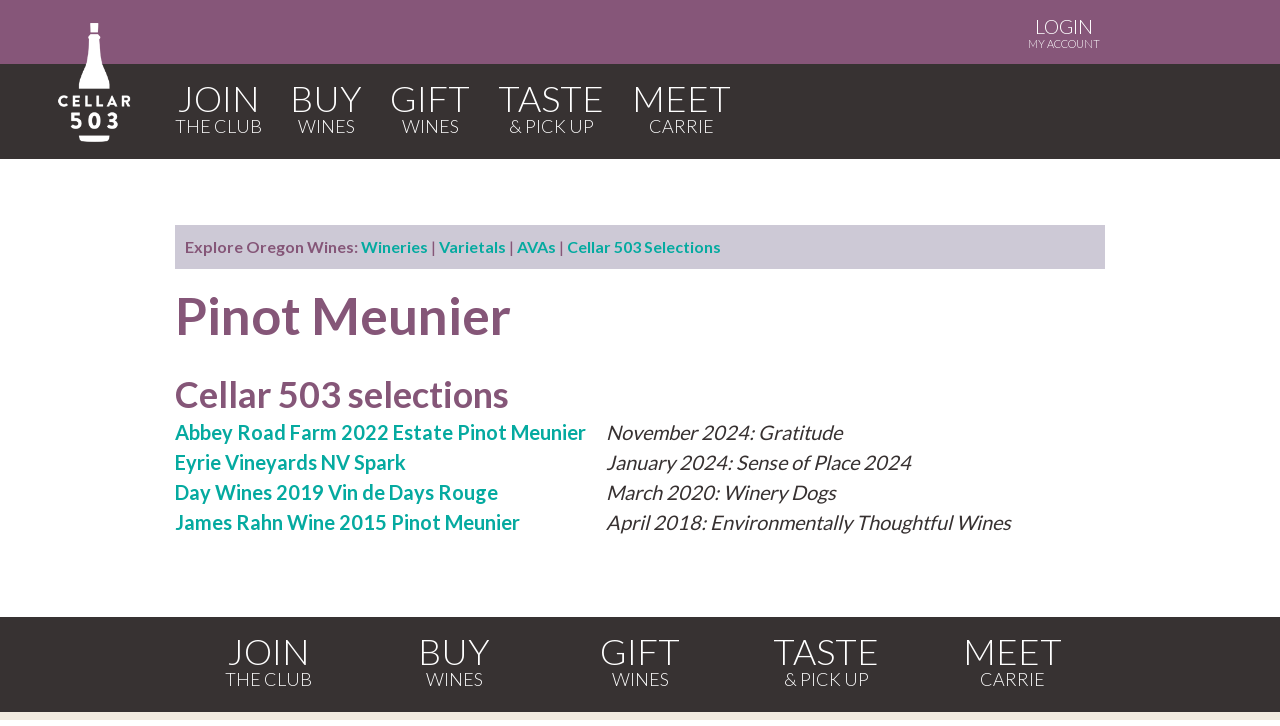

--- FILE ---
content_type: text/html; charset=utf-8
request_url: https://www.cellar503.com/wines/varietal/pinot-meunier/
body_size: 4172
content:
<!-- do not commit any changes. copy them to admin-2013 -->
<!DOCTYPE html PUBLIC "-//W3C//DTD XHTML 1.0 Strict//EN"
     "http://www.w3.org/TR/xhtml1/DTD/xhtml1-strict.dtd">
<html xmlns="http://www.w3.org/1999/xhtml" xml:lang="en" lang="en">
<head>
	<script src='https://www.dwin1.com/19038.js' type='text/javascript' defer='defer'></script>
	

<meta http-equiv="Content-Type" content="text/html; charset=utf-8" />
<meta http-equiv="Content-Language" content="en-us" />
<meta http-equiv="Content-Style-Type" content="text/css" />

<script type="application/ld+json">
{
  "@context": "http://schema.org",
  "@type": "Organization",
  "name": "Cellar 503",
  "image": "https://www.cellar503.com/media/images/fb.linkimage.png",
  "url": "https://www.cellar503.com",
  "sameAs": [
    "https://www.facebook.com/cellar503",
    "https://www.instagram.com/Cellar503/",
    "https://twitter.com/cellar503",
    "https://www.pinterest.com/cellar503/"
  ]
}
</script>

<!-- Google Tag Manager -->
<script>(function(w,d,s,l,i){w[l]=w[l]||[];w[l].push({'gtm.start':
new Date().getTime(),event:'gtm.js'});var f=d.getElementsByTagName(s)[0],
j=d.createElement(s),dl=l!='dataLayer'?'&l='+l:'';j.async=true;j.src=
'https://www.googletagmanager.com/gtm.js?id='+i+dl;f.parentNode.insertBefore(j,f);
})(window,document,'script','dataLayer','GTM-MDG9CBD');</script>
<script>(function(w,d,s,l,i){w[l]=w[l]||[];w[l].push({'gtm.start':
new Date().getTime(),event:'gtm.js'});var f=d.getElementsByTagName(s)[0],
j=d.createElement(s),dl=l!='dataLayer'?'&l='+l:'';j.async=true;j.src=
'https://www.googletagmanager.com/gtm.js?id='+i+dl;f.parentNode.insertBefore(j,f);
})(window,document,'script','dataLayer','GTM-53L9MX3');</script>
<!-- End Google Tag Manager -->
    <script src="https://www.google.com/recaptcha/api.js" async defer></script>


<meta property="fb:admins" content="512029729" />
<meta property="fb:admins" content="590481570" />
<meta property="fb:app_id" content="178436808880815" />
<meta property="og:image:height" content="630" />
<meta property="og:image:width" content="1200" />
<meta property="og:image" content="https://www.cellar503.com/media/images/fb.linkimage.png" />




<meta name="title" content=" | Cellar 503, an Oregon wine club" />
<meta property="og:title" content=" | Cellar 503, an Oregon wine club" />
<meta name="description" content="."/>
<meta property="og:description" content="."/>
<meta property="og:url" content="http://www.cellar503.com" />


<title>Pinot Meunier | Cellar 503, an Oregon wine club</title>
<meta name="viewport" content="width=device-width, initial-scale=1.0, maximum-scale=2.0, user-scalable=yes" />
<style>
  /* Samsung Galaxy */
  @media screen and (device-width: 800px) { html { zoom: 81.21827%; } }
  /* Kindle Fire */
  @media screen and (device-width: 600px) { html { zoom: 60.91370%; } }
  /* iPad */
  @media screen and (device-width: 768px) { html { zoom: 76.96954%; } }
</style>
<link rel="stylesheet" href="/media/2021css/core19.css" media="screen"/>
<link rel="stylesheet" href="/media/2021css/handheld16.css" media="handheld, only screen and (max-device-width:480px)"/>
<link rel="stylesheet" href="/media/2021css/print.css" type="text/css" media="print" />
<!--[if IE 7]>
<link rel="stylesheet" href="/media/css/ie7.css" type="text/css" media="screen" />
<![endif]-->
<link rel="Shortcut Icon" href="/media/images/favicon.ico" type="image/x-icon">
<link rel="apple-touch-icon" href="/media/images/apple-touch-icon.png"/>
<script type='text/javascript' src='//platform-api.sharethis.com/js/sharethis.js#property=5910aeb41554ce0011357702&product=inline-share-buttons' async='async'></script>

<link href='https://fonts.googleapis.com/css?family=Lato:400,100,300,700,900' rel='stylesheet' type='text/css'>
<link rel="alternate" type="application/rss+xml" title="Cellar 503, an Oregon wine club RSS 2.0" href="/feeds/latest/" />

</head>
<body class="our-wines">
 <!-- Google Tag Manager (noscript) -->
<noscript><iframe src="https://www.googletagmanager.com/ns.html?id=GTM-MDG9CBD"
height="0" width="0" style="display:none;visibility:hidden"></iframe></noscript>
<noscript><iframe src="https://www.googletagmanager.com/ns.html?id=GTM-53L9MX3"
height="0" width="0" style="display:none;visibility:hidden"></iframe></noscript>
<!-- End Google Tag Manager (noscript) -->

<div id="fb-root"></div>
<script async defer crossorigin="anonymous" src="https://connect.facebook.net/en_US/sdk.js#xfbml=1&version=v15.0&appId=178436808880815&autoLogAppEvents=1" nonce="PwNR3ZXK"></script>

<div class="print_header">Cellar 503, an Oregon wine club - http://www.cellar503.com</div>
<!-- <div class="mobile mobile-logo"><a href="/"><img src="/media/images/cellar503-omg_mobile-logo.png" /></a></div>-->
<div class="top-bar-wrapper">
 

</div>



<div class="logo-wrapper"><div class="centered"><a class="logo" href="/"><img src="/media/images/cellar503.whitebottle.png" alt="Cellar 503, an Oregon wine club" /></a></div></div>
<div class="mobile mobile-mini-nav"><a href="/">HOME</a>&nbsp;|&nbsp;<a href="https://www.cellar503.com/shop/">LOGIN</a></div>



<div class="login"><div class="centered"><a href="https://www.cellar503.com/shop/"><span>LOGIN</span>My Account</a></div></div>
<div class="nav-wrapper"><div class="centered">
    
<nav>
        <ul>
            
            <li>
              <a href="/join/"><span>Join</span></a>
              
            </li>
            
            <li>
              <a href="/buy/"><span>Buy</span></a>
              
            </li>
            
            <li>
              <a href="/gift/"><span>Gift</span></a>
              
            </li>
            
            <li>
              <a href="/taste/"><span>Taste</span></a>
              
            </li>
            
            <li class="last">
              <a href="/our-story/"><span>Meet</span></a>
              
            </li>
            
        
        </ul>
        
    </nav></div>

</div>



<div class="main-content"><div class="centered"><h1></h1>
  
<p class="wines-nav"><strong>Explore Oregon Wines:</strong> <a href="/wines/wineries/">Wineries</a> | <a href="/wines/varietals/">Varietals</a> | <a href="/wines/avas/">AVAs</a> | <a href="/wines/">Cellar 503 Selections</a></p>



<h1>Pinot Meunier</h1>
<p></p>


<h3>Cellar 503 selections</h3>
<table>

<tr><td><a href="/wines/2022-estate-pinot-meunier/">Abbey Road Farm 2022 Estate Pinot Meunier</a></td><td class="theme-ital">November 2024: Gratitude</td></tr>

<tr><td><a href="/wines/nv-spark/">Eyrie Vineyards NV Spark</a></td><td class="theme-ital">January 2024: Sense of Place 2024</td></tr>

<tr><td><a href="/wines/2019-vin-de-days-rouge/">Day Wines 2019 Vin de Days Rouge</a></td><td class="theme-ital">March 2020: Winery Dogs</td></tr>

<tr><td><a href="/wines/2015-pinot-meunier/">James Rahn Wine 2015 Pinot Meunier</a></td><td class="theme-ital">April 2018: Environmentally Thoughtful Wines</td></tr>

</table>
<br />



<!--
<div class="share_links"><div class="sharethis-inline-share-buttons"></div>
</div>-->
 
 </div></div>

	<div class="clear">&nbsp;</div>


<div class="nav-wrapper second"><nav class="mid-nav">
        <ul>
            
            <li>
              <a href="/join/"><span>Join</span></a>
              
            </li>
            
            <li>
              <a href="/buy/"><span>Buy</span></a>
              
            </li>
            
            <li>
              <a href="/gift/"><span>Gift</span></a>
              
            </li>
            
            <li>
              <a href="/taste/"><span>Taste</span></a>
              
            </li>
            
            <li class="last">
              <a href="/our-story/"><span>Meet</span></a>
              
            </li>
            
        
        </ul>

    </nav></div>
	

<div class="footer-wrapper"><div class="footer centered">
	<div class="footerleft">
<table><tr><td colspan="2" class="name"><span class="big">CELLAR 503</span>
<!--<a href="https://www.cellar503.com/oregonian/announcing/"><img src="/media/images/tagline.png" alt="The Official Wine Club of The Oregonian" class="tagline" /></a>--><span class="tagline">AN OREGON WINE CLUB</td></tr>
<tr><td class="utility"><ul class="footernav"><a name="mobile-nav"></a>

       <!--     
            <li>
              <a href="/join/">Join</a>
              
            </li>
            
            <li>
              <a href="/buy/">Buy</a>
              
            </li>
            
            <li>
              <a href="/gift/">Gift</a>
              
            </li>
            
            <li>
              <a href="/taste/">Taste</a>
              
            </li>
            
            <li class="last">
              <a href="/our-story/">Meet</a>
              
            </li>
            -->
		   <li class="heading">ABOUT THE CLUB </li>
		   <li><a href="https://www.cellar503.com/our-story/faq/">FAQ</a></li>
		   <li><a href="https://www.cellar503.com/wine-clubs/pricing/">Pricing</a></li>
		  <li><a href="https://www.cellar503.com/our-story/giving-back/">Giving Back</a></li>
		   <li><a href="https://www.cellar503.com/our-story/praise-press/">Praise & Press</a></li>
		   <li><a href="https://www.cellar503.com/contact-us/wineries/">Winery Partners</a></li>


		   <li class="heading">OUR WINES</li>
<li><a href="https://www.cellar503.com/wines/">Featured wines</a></li>
<li><a href="https://www.cellar503.com/wines/varietals/">Varietals</a></li>
<li><a href="https://www.cellar503.com/wines/wineries/">Wineries</a></li>
<li><a href="https://www.cellar503.com/wines/avas/">Regions (AVAs)</a></li>

            </ul></td><td class="utility"><ul><li class="heading">SERVICE & SUPPORT
</li><li><a href="https://shop.cellar503.com/my-account">My Account</a></li>
            <li><a href="https://www.cellar503.com/legal/terms-and-conditions">Terms And Conditions</a></li>
<li><a href="https://www.cellar503.com/legal/shipping-and-cancellations">Shipping Policies </a></li>
<li><a href="https://www.cellar503.com/legal/privacy-policy">Privacy Policy</a></li>
<li><a href="https://www.cellar503.com/contact/">Contact Us</a></li>
<li><a href="https://www.cellar503.com/hours/" id="hours-link">When We're Open</a></li>
<li><a href="https://www.cellar503.com/search/">Search our Site</a></li>
</ul>    <ul><li class="social"><a href="/facebook/"><img src="/media/images/facebook-icon.png" alt="Facebook" /></a><a href="/twitter/"><img src="/media/images/twitter-icon.png" alt="Twitter" /></a><a href="/instagram/"><img src="/media/images/instagram-icon.png" alt="Instagram" /></a></li></ul></td></tr></table>
</div>
<div class="footerright"><div class="signup"><h3>Stay in Touch</h3>
<p>Want to know more? Sign up to be the first to hear about our featured wines, latest promotions, and upcoming events!</p>
<form method="post" id="signup" name="signup" action="https://app.e2ma.net/app2/audience/signup/1770551/1742192/?v=a" novalidate>
<input type="hidden" name="prev_member_email" id="id_prev_member_email"/>
<input type="hidden" name="source" id="id_source"/>
<input type="hidden" name="group_2221424" value="2221424" id="id_group_2221424"/>
<input type="hidden" name="prev_member_email" value=""/>
<table><td><input type="text" name="email" id="id_email" /><span class="label">Email Address</span></td><td>
<input type="text" field_id="345456" name="member_field_postal_code" id="id_member_field_postal_code" /><span class="label">Zip Code</span></td><td>
<input type="submit" name="Submit" class="subscribe-btn" value="I'm In!"/></td></tr></table>
</form></div><div class="visit">
	<h3>Visit Us</h3>
	<a href="/hours/" class="button" style="width:84%;display:block;text-align:center;margin-bottom:15px" id="hours-btn">CLICK HERE FOR OUR CURRENT HOURS</a>
<p><a href="https://www.google.com/maps/place/4407+SW+Corbett+Ave,+Portland,+OR+97239/@45.4914905,-122.6786562,17z/data=!3m1!4b1!4m5!3m4!1s0x54950a5be667f855:0x2e43f95b495f4bbf!8m2!3d45.4914905!4d-122.6764675">4407 SW Corbett Ave, Portland, OR 97239</a><br />503-897-8013 | <a href="/cdn-cgi/l/email-protection" class="__cf_email__" data-cfemail="73041a1d163310161f1f12014643405d101c1e">[email&#160;protected]</a></p>
<iframe src="https://www.google.com/maps/embed?pb=!1m18!1m12!1m3!1d2796.923239621612!2d-122.67865618444159!3d45.49149047910133!2m3!1f0!2f0!3f0!3m2!1i1024!2i768!4f13.1!3m3!1m2!1s0x54950a5be665ed59%3A0xa85ae8232719aaf9!2sCellar+503!5e0!3m2!1sen!2sus!4v1534176201949" width="400" height="300" frameborder="0" style="border:0" allowfullscreen></iframe></div>
</div></div>
<div class="footer centered">
<div class="copy">&copy; 2025 Cellar 503.</div>
<div class="powered">Powered by <a href="http://www.mandatemedia.com">Mandate Media</a>.</div>
</div></div>

<script data-cfasync="false" src="/cdn-cgi/scripts/5c5dd728/cloudflare-static/email-decode.min.js"></script><script src="//code.jquery.com/jquery-1.10.1.min.js"></script>


<script type="text/javascript" src="/media/js/fluidvids.min.js"></script>
</div>
<script type="text/javascript" async src="//l.getsitecontrol.com/l46xgvl4.js"></script>
<script defer src="https://static.cloudflareinsights.com/beacon.min.js/vcd15cbe7772f49c399c6a5babf22c1241717689176015" integrity="sha512-ZpsOmlRQV6y907TI0dKBHq9Md29nnaEIPlkf84rnaERnq6zvWvPUqr2ft8M1aS28oN72PdrCzSjY4U6VaAw1EQ==" data-cf-beacon='{"version":"2024.11.0","token":"03e0757ec6f848bda6a41cc5aab815ed","r":1,"server_timing":{"name":{"cfCacheStatus":true,"cfEdge":true,"cfExtPri":true,"cfL4":true,"cfOrigin":true,"cfSpeedBrain":true},"location_startswith":null}}' crossorigin="anonymous"></script>
</body>
</html>


--- FILE ---
content_type: text/css
request_url: https://www.cellar503.com/media/2021css/core19.css
body_size: -294
content:
@import url("screen19.css"); 
@import url("antiscreen.css") handheld; 
@import url("antiscreen.css") only screen and (max-device-width:480px);

--- FILE ---
content_type: text/css
request_url: https://www.cellar503.com/media/2021css/handheld16.css
body_size: 2720
content:
/* hide this stuff */

.login, .donate, .sign-up, .nav-wrapper.second 
{display:none;}
.nav-wrapper {overflow:hidden;}
body.home .nav-wrapper {height:auto;padding: 0px;}
.nav-wrapper .centered {width:100% !important;height:40px;}
body.home .nav-wrapper .centered {height:70px;}
nav {width:100%;position:absolute;left:0;}
body.home nav li:last-child {
    display: block;
}
.logo-wrapper {background:#865679;height:105px;}
nav a {font-size:16px;}
nav ul li {float:none;margin:0;padding:0;}
nav ul {display:flex;justify-content:space-around;flex-wrap:wrap;align-items:center;}
/* change this stuff */
.holiday-promo-wrapper .centered, .centered, .ava-map, .topdeck {float:none;display:block;width:100%;padding:0;border:none;height:auto;}
.taste-content, .gift-content  {width:100%;}

div.footer {padding:0px;width:90%;margin:0 auto;}
.main-content, #promo-wrapper, .about, .signup {width:90%;padding:10px 5%;}


img.float-left, img.float-right {float:none;margin:10px 0px;max-width:100%;}
img.mobile {max-width:100%;}
.ava-map img, iframe {max-width:100%;}
#wrapper, .wine_content, .tasting {
width:100%;
margin:0;
}
.selections {padding:0 5%;width:90%;}
ul.varietals {column-count:1;}
.topdeck img.bg, .validators-wrapper img {width:100%;}
.validators {display:block;text-align:center;width:100%;}
.validators img {width:90%;margin:6px auto;}
.wineries > .centered, .wineries .photo, .wineries .text  {width:100%;display:block;height:auto;}
.wineries .photo, .wineries .text {padding: 0 5%;
    width: 90%;text-align:center;}
	.wineries .photo img, .wineries .text img{max-width:100%;}
	.wineries a.button {
		margin:20px auto 0;
	    float: none;
	    top: 0px;
	}
.topdeck {text-align:center;}
.top-deck-wrapper {padding:15px 0px 40px;}
.topdeck a.button {
    position: relative;
    top: 15px;
    right: 0%;
}
.step {
    width: 58%;margin:5% 0 5% 5%;
    padding: 35px 5% 10px 30%;
}
.step.three {    padding: 35px 5% 10px 30%;
}
.validators-wrapper, .how-wrapper, .features-wrapper, .unbox-wrapper {padding:25px 0px;}

.signup-wrapper .centered {padding:0px 5%;width:90%;text-align:center;}
.signup-wrapper .heading {width:100%;text-align:center;}
.signup-wrapper .intro {width:90%;margin:5px 5%;}
.signup-wrapper input#id_email {margin:10px 0px 15px;}
.feature {width:90%;padding:15px 5%;float:none;}
.feature:nth-of-type(2) {margin:0px 0px;}
.about-copy {width:94%;padding:25px 3%;text-shadow: 0px 0px 5px rgba(0, 0, 0, 1);}
.about-deck {background-image:none;
    height: auto;
    width: 100%;
    }
	a.logo {width:100%;display:block;text-align:center;}
	a.logo img, body.home a.logo img {
	    position: relative !important;
	    left: 0px !important;
	    top: 0px !important;
		height:105px;width:105px;margin:0 auto;float:none;
	}
    .mobile-about-photo {display:block;border-bottom:1px solid #43413D;}
.event-list-description, .event-list-date, .event-list-details {display:block;padding:10px 0px;width:100%;}
.event-item {display:block;}
.event-list-date {font-size:18px;line-height:28px;}
img.left, img.right {display:block;margin:10px auto;float:none;}
.cycle-slideshow {height:auto;}
.top-bar-wrapper {height:auto;}
body.shop .main-content {padding: 20px 5%;}
.error-content {margin-left:0px;width:100%;float:left;}
.contact-photo {width:100%;}
.contact-photo img {max-width:100%;}
.contact-text, .featured {width:100%;float:left;text-align:left;margin:0;}
.theme-name {width:100%;float:left;}
.featured img {max-width:100%;}
.featured img.wine-image {display:block;}
.event-name, .event-details {float:left;width:100%;}
.map {width:100%;float:left;}
.map iframe, .event-details iframe {max-width:100%;}
.footer ul.footernav ul.mobile li a {text-transform:lowercase;font-size:12px;line-height:20px;}
.footer ul.footernav ul.mobile {padding-bottom:10px;}
.shipping {padding:5px 5%;width:90%;margin:2px 0px 15px;}
.mobile-logo {width:100%;text-align:center;padding:5px 0px;background:#373131;height:auto;}
.mobile-logo img {max-width:75%;margin:0 auto;}
#promo-wrapper {text-align:center;border-top:2px solid #835e79;}
.promo-button {margin:10px;}
.signup table tr td {float:left;width:100%;padding:5px 0px;}
.section-header {width:100%;height:auto;background-image:none !important;margin:0;background-color:white;}
.section-header h1 {color:#373131;text-shadow:none;line-height:1;font-size:30px;padding:15px 0px;}
h1.wine-title {font-size:30px;margin-top:10px;}
h2 {font-size:24px;}
h3 {font-size:18px;}
img.wine-image {display:none;}
.footer table {width:100%;}
.footer li.social {text-align:center;}
td.name, td.contact {float:left;width:100%;display:block;text-align:center;}
td.utility {float:left;width:100%;padding:10px 0px 0px;text-align:center;}
.footer ul li.heading {margin-top:5px;}
td.utility ul li {margin-left:0;}
ul.footernav {margin-bottom:0;}
.powered, .copy {width:90%;text-align:center;float:none;padding:5px 5%;}
table.all-wines tr td {float:left;width:100%;display:block;padding:10px 0px;text-align:center;}
table.all-wines tr {border:none;}
input#id_email, input[type=text] {
    width: 90%;
}
.contest_form table tr td {float:left;width:100%;}
table.gifts {width:100%;}
.share_links {width:100%;text-align:center;}
.entry_image, .entry_video {
	float:none;width:100%;margin:10px auto;text-align:center;
}

.entry_image img {max-width:100%;}

.caption {text-align:center;padding:5px 0px;}
img {max-width:100%;}
h1.entry-title {font-size:32px;}
.footer .fb-box {max-width:100%;margin-bottom:20px;}

table.wine-clubs tr td, table.all-options tr td {width:100%;display:block;float:left;}

}
@media screen and (max-width: 960px) {

table.wine-clubs tr td {font-size:14px;}
table.wine-clubs tr td img {width:170px;}

}
div.options {background:#d9d9d9;padding:10px;display:block;width:620px;margin-bottom:20px;overflow:hidden;}
@media screen and (max-width: 620px) {
div.options {clear:both;width:96%;padding:5px 2%;}
div.options em, div.options strong {white-space:nowrap;}
}
@media screen and (max-width: 580px) {
table.all-options {text-align:center;}
}

@media screen and (max-width: 400px) {
  div.options {clear:both;width:98%;padding:10px 1%;}
div.options table tr td:nth-of-type(1) {display:block;padding:10px;}
div.options table tr td:nth-of-type(2), div.options table tr td:nth-of-type(3), div.options table tr td:nth-of-type(4) {float:left;width:33%;margin-left:1px;}
div.options p br {display:none;}
 a.club-options {font-size:10px !important;text-decoration:none;}



}


.mobile {display:block;}
.mobile-mini-nav {font-size:14px;text-align:center;display:block;padding:10px 0px;background-color:#865679;width:100%;color:white;}
.mobile-mini-nav a {margin:10px 5px;text-transform:uppercase;color:white;font-weight:300;}
.mobile-site-links {background-color:#f7f3ed;display:block;padding:0;clear:both;}

.mobile-site-links ul {
    list-style:none;
    margin: 0;
    padding:0;
height:auto;width:100%;}

.mobile-site-links ul li {
    float:none;display:block;
    margin: 2px 0px;
    font-size: 14px;width:92%;
    text-transform: lowercase;
    padding:5px 4%;
color:black;border:1px solid #dedede;
}
.mobile-site-links ul li a {color:black;}
div.left, div.right {float:none;margin:0px;display:block;width:300px;}
.landing, .stories-wrapper {width:100%;padding:0;}
.stories-right p:nth-child(1) img {width:100%;}
.stories-left p:nth-child(2) img {width:100%;}
.landing-wrapper {background:#242426;}
.landing-copy h1 {font-size:8vw;margin:15px 0px;}
.landing-copy p {font-size:5.3vw;}
body.join .landing-deck {background:url(/media/images/landing-join.jpg) 0% 100% no-repeat;background-size:contain;height:600px;width:100%;margin:0 auto;}
body.gift .landing-deck {background:url(/media/images/giftbg.jpg) 100% 100% no-repeat;background-size:160%;height:600px;width:100%;margin:0 auto;}

body.buy .landing-deck, .taste-content, .taste-photos, .video, .gift-photos, .gifts-start-here-right {width:100%;margin:0;}
.taste-photos img:first-of-type, .video {margin-top:20px;}
.gift-start-here-right img, .gift-photos img {max-width:100%;}
.pour {width:90%;padding:15px 5%;}
.main-content .landing .pour h2 {margin-bottom:15px;}
body.join .landing-deck, body.buy .landing-deck, body.taste .landing-deck {width:100%;height:auto;background-image:none;}
body.buy img.arrow {width:130px;position:relative;top:50px;left:-15px;}
body.join img.arrow {display:none;}
body.taste img.arrow {width:150px;position:relative;top:50px;left:-25px;}
.landing-top, .stories, .taste-wrapper, .pour-flex, .gifts-start-here, .gifts-three {display:block;}
.gifts-three div {width:100%;}
.cost, .corporate {padding:5%;margin:0;width:90%;}
.cost img, .corporate img {margin:0px auto 15px;width:98%;float:none;}
.buy-now, .stories-left, .stories-right, .pour-copy {width:100%;}
.delivery, .benefits, .how {width:90%;padding:15px 5%;margin:10px 0;clear:both;}
body.gift .landing-copy, body.taste .landing-copy, body.buy .landing-copy, body.join .landing-copy {width:90%;padding:10px 5%;margin-bottom:-60px;}
.taste-photos p { font-size:14px;text-align:center;}
body.taste .landing-deck:after {background:url(/media/images/landing-taste-noarrow.jpg) 0% 100% no-repeat;content : "";height:130px;width:100%;float:left;background-size:cover;
}
body.buy .landing-deck:after {background:url(/media/images/buybg.jpg) 0% 100% no-repeat;content : "";height:130px;width:100%;float:left;background-size:cover;
}
body.join .landing-deck:after {background:url(/media/images/joinbg.jpg) 0% 100% no-repeat;content : "";height:130px;width:100%;float:left;background-size:cover;margin-top:30px;
}

img.tagline {max-width:100%;width:100%;}
.footerleft, .footerright {width:100%;}
table.explore tr td {width:100%;float:left;text-align:center;padding:5px 0px;}
table.explore tr td:first-child {white-space:normal;text-align:center;padding-top:15px;}
table.explore h2 {margin-top:0px;text-align:center;}
/* Portrait */
@media screen and (orientation:portrait) {
    /* Portrait styles */
    div.nav {
width:290px;padding:2px 5%;
font-size: 14px;text-align:center;
float:none;display:block;
z-index: 2000;
height: 10px;clear:left;
position:relative;
top:5px;
}
div.nav table {width:100%;}
div.nav table tr td {text-align:center;}
td.left {float:left;padding-right:20px;}
.nav a {color:black;}
td.right {float:right;padding-left:20px;}
a.activeSlide {color:#f1203d;}
.slider {width:320px;height:225px;display:block;margin:0;border-top:1px solid #acaaa5;border-bottom:1px solid #acaaa5;}
ul.slideshow {margin:0;width:320px;height:190px;overflow:hidden;border:0px solid white;}
ul.slideshow li {width:320px;border:0px solid white;height:190px;overflow:hidden;}
ul.slideshow li img {width:320px;height:190px;}

}
/* Landscape */
@media screen and (orientation:landscape) {
    /* Landscape styles */
    div.nav {
width:480;padding:2px 5%;
font-size: 14px;text-align:center;
float:none;display:block;
z-index: 2000;
height: 10px;clear:left;
position:relative;
top:5px;
}
div.nav table {width:100%;}
div.nav table tr td {text-align:center;}
td.left {float:left;padding-right:20px;}
.nav a {color:black;}
td.right {float:right;padding-left:20px;}
a.activeSlide {color:#f1203d;}
.slider {width:480px;height:315px;display:block;margin:0;border-top:1px solid #acaaa5;border-bottom:1px solid #acaaa5;}
ul.slideshow {margin:0;width:480px;height:285px;overflow:hidden;border:0px solid white;}
ul.slideshow li {width:480px;border:0px solid white;height:285px;overflow:hidden;}
ul.slideshow li img {width:480px;height:285px;}

}
.holiday-promo-wrapper {background:#07aa9f;height:auto;padding:25px 0px 0px;}
.holiday-promo-wrapper .centered a {display:block;margin:10px;text-align:center;}
.holiday-promo-wrapper img.ribbon {display:none;}
.holiday-promo-wrapper .centered a.button {margin:10px auto 0px;float:none;text-align:left;}
.support-right, .support-left, .pack-option {padding: 15px 5%; width: 90%; float: none;margin:10px 0px;}
.sixpacks {margin-top:0;}
.pack-options {display:block;}
.pack-option img, .support-right img, .support-left img {max-width:100px;}

--- FILE ---
content_type: text/css
request_url: https://www.cellar503.com/media/2021css/print.css
body_size: -185
content:
.header, .site_links, #slider, .sharethis, .sidebar {display:none;}
.wrapper {width:100%;}


--- FILE ---
content_type: text/css
request_url: https://www.cellar503.com/media/2021css/screen19.css
body_size: -293
content:
@import url("reset.css");
@import url("text3.css");
@import url("custom19.css");

--- FILE ---
content_type: text/css
request_url: https://www.cellar503.com/media/2021css/text3.css
body_size: 13
content:

body {
	font-family: 'Lato', sans-serif;    font-size: 20px;
}
a:focus {
	outline:1px dotted invert
}
hr	{
border:0 #ccc solid;
border-top-width:1px;clear:both;height:0
}
p {margin: 0 0 1.25em;
    line-height: 1.5;}
	ul li, ol li {line-height:1.25em;}
	ul, ol {margin-bottom:1.25em;}
h1,h2,h3,h4,h5,h6 {
font-family: 'Lato', sans-serif;margin-bottom:1em;
}
h1{
font-size: 2.6em;
    line-height: 1;
    margin-bottom: 0.5em;color: #855678;
    font-family: 'Lato', Helvetica, sans-serif;
    font-weight: 600;
    }
h2{
	font-size: 2.2em;
    line-height: 1;
    margin-bottom: 0.5em;color: #855678;
    font-family: 'Lato', Helvetica, sans-serif;
    font-weight: 700;
}
h3{
	font-size: 1.8em;
    line-height: 1;
    margin-bottom: 0.25em;color: #855678;
    font-family: 'Lato', Helvetica, sans-serif;
    font-weight: 700;
}
h4{
	font-size:1.2em;color: #855678;
    font-family: 'Lato', Helvetica, sans-serif;
    font-weight: 700;
}
h5{
	font-size:17px
}
h6{font-size:15px; color:#3C70D6;
}
ol{
	list-style:decimal
}

ul{
	list-style:square
}
li{
	margin-left:30px
}


--- FILE ---
content_type: text/css
request_url: https://www.cellar503.com/media/2021css/custom19.css
body_size: 5926
content:
/** do not commit any changes. copy them to admin-2013 **/
body {
	background-color:#fff;color: #373131;
    font-family: 'Lato', Helvetica, sans-serif;
	padding:0;margin:0;
}
a { text-decoration: none; color: #05aaa0;font-weight:bold; }
a:hover { text-decoration: underline; }

.holiday-promo-wrapper, .logo-wrapper, .top-bar-wrapper, .nav-wrapper, .slider-wrapper, .login, .main-content , .selections, .wineries {float:left;width:100%;}
.login {background:#865679;padding:10px 0px;}
.login a {color:white;float:right;text-transform:uppercase;font-size:11px;line-height:1em;font-weight:300;text-align:center;padding:5px;}
.login a span {font-size:20px;display:block;line-height:1.15em;}
.login a:hover {text-decoration:none;background:#05aaa0;}
.mobile {display:none;}
.centered {
	width:930px;
margin:0 auto;
}
.landing {width:1020px;margin:0 auto;}
.print_header {display:none;}
.site_title {padding:5px 10px;margin-bottom:0px;}
.footer-wrapper {background: #f2ebe1;float:left;width:100%;clear:both;
    color: #373131;
    padding: 40px 0 0px;
}

/*validators-wrapper img {width:930px;}*/
.validators {width:960px;display:flex;flex-wrap:wrap;align-items:center;justify-content:space-between;}
.validators img {width:300px;}
.top-deck-wrapper {background:#855678;float:left;width:100%;clear:both;padding:50px 0px 20px;}
.validators-wrapper {float:left;width:100%;clear:both;padding:30px 0px;}
.topdeck {width:930px;margin:0 auto;height:400px;}
.topdeck img.bg {width:930px;}
.topdeck a.button {position:relative;top:-40%;right:-70%;}
.topdeck a.button:hover {background:#373131;}
.step {width:170px;float:left;font-size:15px;height:76px;padding:35px 60px 10px 100px;}
.step a {text-decoration:none;color:#373131;}
.step.one {background:url(/media/images/step1.png) 5% 50% no-repeat;background-size:contain;}
.step.two {background:url(/media/images/step2.png) 5% 50% no-repeat;background-size:contain;}
.step.three {background:url(/media/images/step3.png) 5% 50% no-repeat;padding:35px 0px 10px 100px; background-size:contain;}
.signup-wrapper {background:#05aaa0;float:left;width:100%;clear:both;padding:30px 0px;}
.unbox-wrapper {background:#f2ebe1;float:left;width:100%;clear:both;padding:50px 0px;}
.unbox-wrapper .centered {text-align:center;}
.unbox-wrapper a.button {margin:0px 5px;}
img.box {width:960px;margin:10px auto;}
.unbox-wrapper p {font-style:italic;font-size:14px;}
.signup-wrapper .heading {text-transform:uppercase;color:white;text-align:right;font-weight:bold;display:inline-block;vertical-align:middle;width:120px;font-size:15px;line-height:18px;}
.signup-wrapper .intro {color:white;display:inline-block;vertical-align:middle;width:320px;margin:0px 15px;font-size:15px;line-height:18px;}
.signup-wrapper form {display:inline-block;vertical-align:middle;}
.landing-wrapper, .about-wrapper {background:#363131;float:left;width:100%;clear:both;}
.about-deck {background:url(/media/images/meetcarriedeck.big6.png) 50% 50% no-repeat;background-size:contain;height:491px;width:930px;margin:0 auto;}
body.join .landing-deck {background:url(/media/images/joinbg.jpg) 50% 50% no-repeat;background-size:contain;height:452px;width:1020px;margin:0 auto;overflow:hidden;}
body.buy .landing-deck {background:url(/media/images/buybg.jpg) 50% 50% no-repeat;background-size:contain;height:452px;width:1020px;margin:0 auto;overflow:hidden;}
body.taste .landing-deck {background:url(/media/images/landing-taste-noarrow.jpg) 50% 50% no-repeat;background-size:contain;height:452px;width:1020px;margin:0 auto;overflow:hidden;}
body.gift .landing-deck {background:url(/media/images/giftbg.jpg) 50% 50% no-repeat;background-size:contain;height:452px;width:1020px;margin:0 auto;overflow:hidden;}

body.taste img.arrow {width:280px;position:relative;top:-40px;left:120px;}
body.buy img.arrow {width:220px;position:relative;top:-20px;left:120px;}
body.join img.arrow {width:180px;position:relative;top:340px;right:-5px;float:right;}
body.taste .landing-wrapper {margin-bottom:30px;}
.how {background:#e6f6f5;padding:3%;width:30%;}
.video {width:360px;}
.taste-photos, .gift-photos {width:380px;}
.pour-flex {width:100%;align-items:center;}
.taste-photos img {max-width:100%;margin-bottom:10px;}
.taste-photos img:last-of-type {margin-bottom:0;}
.taste-photos p { font-size:13px;text-align:right;}
.pour-copy {width:580px;} 
.taste-content, .gift-content {width:600px;}
.pour-copy p:last-of-type, .pickup p:last-of-type, .private p:last-of-type, .cost p:last-of-type {margin-bottom:0;}
.pickup, .private {padding:5%;width:90%;}
.cost, .corporate {padding:3%;width:94%;}
.pickup, .cost, .pour {margin:30px 0px;}
.cost {clear:both;}
.gifts-three, .gifts-start-here {display:flex;justify-content:space-between;}
.gifts-three div {width:30%;}
.cost img, .corporate img {float:right;width:460px;margin-left:15px;}
.gifts-start-here-right {width:180px;text-align:center;margin-left:20px;}
.gifts-start-here-right img {width:180px;margin-bottom:5px;}
.gifts-start-here-right .button {display:block;}
.pour {padding:3%;width:94%;}
.pour {background:#855678;color:white;float:left;}
.main-content .landing .pour h2 {color:white;margin-bottom:0;}
.pour p a {color:white;text-decoration:underline;}
p.address {font-size:80%;}
.pickup, .cost {background:#e6f6f5;}
.private, .corporate {background:#f2ebe1;}
.delivery {background:#e6f6f5;padding:2%;width:20%;}
.buy-now {width:74%;}
.stories-wrapper {width:62%;padding:2%;}
.taste-wrapper, .pour-flex, .stories {display:flex;justify-content:space-between;}
.taste-wrapper {float:left;width:100%;margin:20px 0px;}
.stories-left {width:240px;}
.stories-right {width:300px;}
.stories-left p:nth-child(odd) img {width:90px;}
.stories-left p:nth-child(1) img {float:left;margin:0px 10px 10px 0px;}
.stories-left p:nth-child(3) img {float:right;margin:0px 0px 10px 10px;}
.stories-right p:nth-child(2) img {float:right;margin:0px 0px 10px 10px;width:90px;}
.stories-right p:nth-child(3) img {float:left;margin:0px 10px 10px 0px;width:90px;}
.stories-right p:nth-child(1) img {width:300px;display:block;margin-bottom:.25em}
.stories-left p:nth-child(2) img {width:240px;display:block;margin-bottom:.25em;}
.stories-left p, .stories-right p {margin-bottom:1em;font-size:105%;}
.works p {font-size:115%;margin-bottom:1em;}
.main-content .landing h2 {font-weight:300;color:#000;margin:0 0 .15em;font-size:36px;}
.gift-photos img {max-width:320px;display:block;margin:10px auto;}
.benefits {background:#e5e5e5;padding:3%;clear:both;width:94%;}
img.pass {float: right;
    width: 320px;
    margin: 0px 0px 10px 10px;}
.landing-top {display:flex;float:left;width:100%;margin:20px 0;justify-content:space-between;}
.about-copy {color:white;width:400px;float:left;padding:100px 0px 0px;font-size:18px;line-height:24px;}
body.join .landing-copy {padding:50px 0px 40px 40px;color:white;width:370px;float:left;font-size:18px;line-height:24px;}

body.buy .landing-copy {padding:40px 0px 40px 40px;color:white;width:370px;float:left;font-size:18px;line-height:24px;}
body.gift .landing-copy  {padding:40px 0px 40px 40px;color:white;width:300px;float:left;font-size:18px;line-height:24px;;}

 body.taste .landing-copy {padding:40px 0px 40px 40px;color:white;width:420px;float:left;font-size:18px;line-height:24px;;}

.how-wrapper {padding:50px 0px;float:left;width:100%;clear:both;}
.how-wrapper h3 {font-weight:300;text-transform:uppercase;color:#373131;font-size:24px;text-align:center;margin-bottom:24px;}
.landing-copy h1, .about-copy h1 {font-weight:300;color:white;font-size:36px;line-height:1.1em;}
.features-wrapper {float:left;width:100%;clear:both;padding:60px 0px;}

.feature {width:300px;float:left;text-align:center;}
.feature img {width:300px;height:200px;margin-bottom:10px;}
.feature:nth-of-type(2) {margin:0px 15px;}
.feature a {color:#855678;text-transform:uppercase;}
#promo-wrapper {width:930px;text-align:right;padding:10px 0px;margin:0px auto;}
#promo-wrapper a {color:#363131;}
.promo-button {background:#05aaa0; text-transform:uppercase;
  font-family: sans-serif;font-size:14px;padding:0 1em;height:40px;border:none;-webkit-appearance:none;margin-left:20px;
}
.ava-map {width:630px;float:right;margin-left:10px;}
.ava-map p.caption {text-align:right;font-style:italic;margin-right:20px;}
.footer span.big {font-size:48px;line-height:40px;margin-bottom:10px;display:block;}
img.tagline {width:350px;}
.footer {font-size:13px;color:#373131;line-height:20px;display:flex;justify-content:space-between;}
.footerleft {width:400px;}
.footerleft table {width:100%;}
.footerright {width:440px;}
.footer a {color:#373131;}
.footer ul {list-style-type:none;}
.footer ul li {margin-left:0;}
.footer ul li a {font-size:14px;line-height:32px;vertical-align:bottom;}
.footer ul li.heading {text-transform:uppercase;font-weight:300;font-size:120%;line-height:200%;margin-top:15px;}
.nav-wrapper {background:#373232;padding:20px 0px 5px;}
.nav-wrapper a[href^="/our-story/"]:after {content: "Carrie";display:block;font-size:.5em;}
.nav-wrapper a[href^="/buy/"]:after, .nav-wrapper a[href^="/gift/"]:after {content: "Wines";display:block;font-size:.5em;}
.nav-wrapper a[href^="/taste/"]:after {content: "& Pick Up";display:block;font-size:.5em;}
.nav-wrapper a[href^="/join/"]:after {content: "the Club";display:block;font-size:.5em;}
.nav-wrapper nav ul li ul li a[href^="/our-story/"]:after, .nav-wrapper nav ul li ul li a[href^="/buy/"]:after,.nav-wrapper nav ul li ul li a[href^="/taste/"]:after, .nav-wrapper nav ul li ul li a[href^="/join/"]:after , .nav-wrapper nav ul li ul li a[href^="/gift/"]:after {content:none; }
.selections img {max-width:100%;}
.selections {text-align:center;padding:90px 0px;font-size:17px;}
ul.varietals {column-count:3;}
.wineries {padding:40px 0px;}
.wineries > .centered {width:960px;display:flex;justify-content:space-between;height:320px;overflow:hidden;}
.wineries .photo {width:375px;}
.wineries .photo img {max-width:375px;}
.wineries .text {width:570px;font-size:17px;}
.wineries a.button {text-align: center;
    width: 130px;font-size:17px;line-height:20px;
    display: block;float:right;top:-60px;z-index:1200;position:relative;}
.wineries .text img {max-width:500px;}
.wineries .text p{margin-bottom:5px;line-height:1.4;}
.selections h3, .wineries h3 {font-size:40px;}
.selections a.button {font-size:17px;line-height:20px;display:inline-block;width:130px;}
.selections h3 a, .wineries h3 a, .selections p a, .wineries p a {color:#35342f;font-weight:300;}
.selections h3 a:hover, .wineries h3 a:hover, .selections p a:hover, .wineries p a:hover {text-decoration:none;}
table.all-wines {font-size:16px;}
.wineries-list  {display:flex;justify-content:space-between;flex-wrap:wrap;}
.wineries-list .winery {margin:0px 0;}
.wineries-list .winery img {width:455px;}
.wineries-list .winery span.winery-name {color:white;position:relative;z-index:1200;
	top:-30px;left:-10px;
	text-align:right;
	font-size:20px;text-shadow: 0px 0px 5px rgba(0, 0, 0, 1);}
td.contact {padding:30px 0px;}
td.contact iframe {margin:10px 0px;}
td.contact a {display:block;}
.powered {width:30%;text-align:right;float:right;padding:30px 0px;}
.copy {width:40%;float:left;padding:30px 0px;}
.promo-button span a {color:#fff !important;}
.promo-button:hover span a {color:#fff !important;}
.promo-button:hover {background:#825b74;}
.promo p {color:#f2ebe1;
  text-transform: uppercase;margin:0;
  font-weight: 400;font-size:15px;letter-spacing:.07em;}
.promo p a {color:#f2ebe1;text-decoration:none;font-weight:normal;}
.contest_form {float:left;background: #825e78;
    -webkit-border-radius: 8px;
    color: white;
    -moz-border-radius: 8px;
    border-radius: 8px;
    padding: 15px;}
	.contest_form .subscribe-btn {background:#373131;}

.fb-box {float:right;width:350px;height:600px;}
.wine_content {width:330px;float:left;margin-right:40px}
table.all-wines td {vertical-align:top;padding:10px;}
table.all-wines tr {border-bottom:1px solid #ababab;}
table.all-wines td.theme {background:#dedede;}
h1.wine-title {font-size:40px;}
.tasting {width:560px;float:left;font-size:14px;line-height:16px;}
/* theme pages */
.featured {width:300px;float:right;text-align:center;}
.featured .wine {padding:20px 0px;}
.wine .winery-name a, .wine .city a, .winery-name, .city {display:block;font-weight:normal;}
.theme-name {width:600px;float:left;}
.featured img {width:300px;margin:5px 0px;}
.featured h3 {text-transform:uppercase;font-weight:300;margin:60px 0px 0px;}
/* winery pages */
td.theme-ital {padding:5px 20px;font-style:italic;}
p.phone {margin-top:.5em;}
.map {float:right;width:600px;margin-bottom:20px;}
/* event pages */
/*.event-name {float:left;width:500px;}
.event-details {width:400px;float:right;margin-bottom:20px;}
.event-details p {margin:0px 0px .75em;}

.event-list-date, .event-list-details, .event-list-description {display:inline-block;vertical-align:top;}
.event-list-date {padding-right:20px;padding-bottom:10px;vertical-align:top;}
.event-list-description, .event-list-details {padding-left:20px;width:350px;}*/
span.venue-name, span.venue-address {display:block;padding:5px 0px;}
.event-item {display:flex;margin:50px 0px;font-size:16px;justify-content:space-between;width:100%;}
.event-list-details {width:40%;}
.event-list-date {white-space:nowrap;width:20%;}
.event-list-description {width:40%;line-height:22px;}
p.info {font-weight:bold;}
p.more-info span.theme {display:block;}
.tasting img {margin-bottom:30px;}
img.bottle-image {float:right;}

body.our-wines .section-header {background-image:url(/media/uploads/headers/section_wines.jpg);}
body.story .section-header {background-image:url(/media/uploads/headers/section_story.jpg);}
body.shop .section-header {background-image:url(https://shop.cellar503.com/assets/images/section_shop.jpg)}
body.clubs .section-header {background-image:url(/media/uploads/headers/section_clubs.jpg);}
body.contact .section-header {background-image:url(/media/uploads/headers/section_contact.jpg);}
body.gifts .section-header {background-image:url(/media/uploads/headers/section_gifts.jpg);}
body.events .section-header {background-image:url(/media/uploads/headers/section_events.jpg);}
.logo-wrapper {height:0;}
.tagline {font-weight:bold;font-size:180%;}
a.partnerlogo  img {width:200px;height:200px;position:relative;top:-10px;left:-35px;float:left;padding:0;z-index:999;}
a.logo  img {width:155px;height:155px;position:relative;top:5px;left:-158px;float:left;padding:0;z-index:999;}
body.home a.logo img {width:180px;height:180px;left:-180px;}
body.home nav li:last-child {display:none;}
body.home .nav-wrapper.second nav li:last-child {display:inline;}
body.home .nav-wrapper {height:0;padding:0;}
body.home .nav-wrapper.second {height: auto;padding:20px 0px 5px;}
body.home nav {padding:20px 0px;}

li.social a {width:22px;height:22px;margin:0px 12px 0 0;padding:5px 0;text-align:center;}
li.social a img {width:30px;height:30px;}
li.social a:hover {background:none;}
nav {	width:930px;float:left;}
nav:after {
	content:"";
	display:table;
	clear:both;
}

nav ul {
	padding:0;
	margin:0;
	list-style: none;
	position: relative;
	}

nav ul li {
	margin: 0px;padding-right:28px;text-align:center;
	display:inline-block;
	float: left;
	}

nav a {color: #fff;
  display: inline-block;
font-family: 'Lato', Helvetica, sans-serif;
font-size: 36px;
    line-height: .8em;
  position: relative;height:70px;
  text-decoration: none;font-weight:300;text-transform:uppercase;
}

nav a:hover {
	color: #05aaa0;
    text-decoration: none;
}

nav ul ul {
	display: none;
	position: absolute;
	/* has to be the same number as the "line-height" of "nav a" */
	top:70px; background-color:#444;z-index:1200;width:200px;
}

nav ul li:hover > ul {
	display:inherit;
}

nav ul ul li {
	float:none;
	display:inline-block;width:100%;
	position: relative;margin:0;padding:0;
}
nav ul ul li a {color:white;font-size:13px;padding:10px 5%;width:90%;line-height:15px;margin:0px;display:block;height:auto;}
nav ul li ul li a:hover, nav ul li ul li a:visited:hover {background-color:#05aaa0;color:#fff;font-size:13px;}
.signup, .visit {font-size:1.2em;line-height:120%;padding:30px 0px 5px;font-weight:300;}
.signup h3, .visit h3 {text-transform:uppercase;font-weight:300;color:#35342f;font-size:2em;}
.signup p {margin-bottom:10px;}
.megafooter {background:#35342f;padding:30px 0px;}
nav.mid-nav {display:flex;justify-content:space-between;align-items:center;text-align:center;width:930px;margin:0 auto;float:none;}
nav.mid-nav ul {width:100%;}
nav.mid-nav ul li {width:20%;padding-right:0;}
.icons a {color:white;text-transform:uppercase;font-size:2.3em;line-height:.8em;font-weight:300;}
.icons a span {display:block;font-size:.5em;}
.icons a:hover {text-decoration:none;color:#05aaa0;}
/*.icons .icon {float:left;width:220px;height:205px;background:#dedede;}
.icons .icon:nth-of-type(2) {margin:0px 10px 0px 15px;}
.icons .icon:nth-of-type(3) {margin:0px 15px 0px 10px;}
*/
.cycle-slideshow a {width:100%;}
.cycle-slideshow {width:100%;line-height:1;float:left;text-align:center;height:360px;overflow:hidden;}
.cycle-slideshow img {
    /*
    some of these styles will be set by the plugin (by default) but setting them here
    helps avoid flash-of-unstyled-content
    */
    position: absolute; top: 0; left: 0;
    max-width: 100%; padding: 0; display: block;
}

/* in case script does not load */
.cycle-slideshow img:first-child {
    position: static; z-index: 100;
}


.cycle-pager {
    text-align: center; width: 100%; z-index: 500; position: absolute; top:320px; overflow: hidden;
}
.cycle-pager span {
    font-family: arial; font-size: 50px; width: 20px; height: 20px;color:#97778b; text-shadow: 0px 0px 7px rgba(255, 255, 255, .9);
    display: inline-block;  cursor: pointer;
}
.cycle-pager span.cycle-pager-active { color: #373131;text-shadow: 0px 0px 10px rgba(255, 240, 219, 1);}
.cycle-pager > * { cursor: pointer;}

.shipping {font-size:90%;border:4px double #373131;padding:5px 10px;width:300px;float:right;margin-left:10px;}
.shipping h3 {line-height:1.4em;margin:0;}
.shipping p.indent {margin-left:30px;}
.shipping p.indent strong {margin-left:-25px;}
table.gifts {width:600px;}
table.gifts th {background: #ccc;}
table.gifts tr td {border:1px solid #cdcdcd;padding:5px;}
.contact-photo, img.float-left, .float-left {float:left;margin:0px 20px 20px 0px;}
img.float-right, .float-right {float:right;margin:0px 0px 20px 20px;}
.contact-text {float:left;width:550px;margin:0px 0px 0px 30px;}
.error-content {margin-left:10px;width:400px;float:left;}
span.label {font-size:11px;text-transform:uppercase;display:block;padding:2px;margin-bottom:5px;}
input[type=text], input#id_email {border:1px solid #948e89;height:30px;background:#f7f5f2;padding:2px 5px;margin-right:10px;}
input#id_member_field_first_name {width:90%}
input#id_member_field_last_name {margin-right:0;width:90%;}
input#id_member_field_postal_code {width:55px;}
input#id_email {width:260px;}
a.button, input[type=submit] {-webkit-appearance:none;border:none;text-transform:uppercase;color:white;font-family: sans-serif;font-size:14px;padding:10px 1.2em;background:#05aaa0;}
a.button:hover, input[type=submit]:hover {background:#855678;text-decoration:none;}



form#validate label.control-label {font-size:13px;font-weight:bold;text-transform:capitalize;padding:10px 0px 2px;}
form#validate .form-group input {height:22px;padding:3px;font-size:13px;color:#444;width:96%;}
form#validate .form-group input#zip {width:24%;}

#bsd-field-firstname, #bsd-field-lastname {float:left;}
#bsd-field-zip {float:left;width:30%;}
#bsd-field-firstname {width:45%;margin-right:10px;}
#bsd-field-lastname {width:50%;}
#bsd-field-email {width:77%;float:left;margin-right:10px;}
#bsd-field-submit-btn {float:left;width:100%;}
div.fieldset div.input input.text, div.fieldset div.input input[type="text"] {height:22px;margin-bottom:10px;width:98%;padding:3px 1%;}
span.req {color:red;padding:0px 2px;}


.posted_on {
	color:#555555;
	font-size:.85em;
}



.entry_image, .entry_video {
	float:right;
	margin-left:10px;
	margin-bottom:10px;
  width:300px;
}
.entry_image img {max-width:300px;}

.caption {
	font-size:12px;line-height:15px;
	color:black;text-align:right;
}
.pull_quote_wrapper {
	float:right;
	width:200px;
	margin-left:15px;
	margin-bottom:10px;
}
.pull_quote {	color:#999;font-size:18px;padding-left:20px;
	font-weight:bold;
}

div.left-col {width:48%;float:left;}
div.right-col {width:48%;float:right;}
table.wine-clubs {width:100%;margin-bottom:30px;}
table.wine-clubs tr td {text-align:center;font-family: 'Lato', Helvetica, sans-serif;font-size:16px;vertical-align:middle;}
table.wine-clubs tr td h3 {margin:15px 0px 10px 0px;}
table.wine-clubs tr td h3 a {color:#373131;font-weight:400;}
table.wine-clubs tr td img {width:240px;}
a.wine-club  { background: #805b76;
  border-radius: 0.385em;color:#fff;padding:10px;font-family: 'Lato', Helvetica, sans-serif;margin:20px auto;
text-transform: uppercase;text-decoration:none;
font-weight: 300;
  font-size:16px;display:block;width:70%;}

  a.wine-club:hover, a.club-options:hover {background: #373131;text-decoration:none;color:#f1e8d8}

html div#om-ksccnfazqmoxbgru .tulsa-form-wrap h1, html div#om-nbptqakypgwbcahy .tulsa-form-wrap h1, html div#om-z7ls4ahp95hldelm .asheville-form-wrap h1 {
	color:#fff;
    font-size: 18px;
    margin-bottom: 15px;
	font-weight:bold;
	}

html div#om-ksccnfazqmoxbgru .tulsa-form-wrap h3, html div#om-nbptqakypgwbcahy .tulsa-form-wrap h3, html div#om-z7ls4ahp95hldelm .asheville-form-wrap h3 {
    font-size: 15px;
    margin-bottom: 15px;
	color:#fff;
    font-weight: normal;
}
html div#om-ksccnfazqmoxbgru .tulsa-form-wrap, html div#om-nbptqakypgwbcahy .tulsa-form-wrap, html div#om-z7ls4ahp95hldelm .asheville-form-wrap {

    font-family: 'Lato', sans-serif;
    font-size: 16px;
    line-height: 120%;
}
html div#om-ksccnfazqmoxbgru .tulsa-optin-body, html div#om-nbptqakypgwbcahy .tulsa-optin-body, html div#om-z7ls4ahp95hldelm .asheville-optin-body,  {
    padding: 20px;background:#373131;
}

html div#om-ksccnfazqmoxbgru, html div#om-nbptqakypgwbcahy, html div#om-z7ls4ahp95hldelm
{background:#373131;}

.close {float:right;font-size:80px;height:50px;width:50px;}
.open {font-size:80px;height:50px;width:50px;}
div.right, img.right {float:right;margin:0px 0px 10px 10px;}
div.left, img.left {float:left;margin:0px 10px 10px 0px;}
div.right img, div.left img {border:1px solid black;}
div.right p.caption, div.left p.caption {font-size:90%;color:#555;display:block;}
p.back {margin:40px 0px;font-size:13px;}
.main-content {padding:40px 0px;}
.main-content h2, .main-content h3, .main-content h4 {margin:35px 0px 5px;}
body.events .main-content h2, body.events .main-content h3, body.events .main-content h4 {margin:5px 0px 25px;}

.main-content ul li, .main-content ol li  {padding-bottom:10px;}
ul.themes {font-size:16px;list-style-type:none;}
ul.themes li {padding:5px 0;margin:0;}
ul.wines li {margin:10px 0px 10px 35px;padding:5px;font-size:14px;}
.entry_video embed {
width:400px;}
ul.supporter_list {
	list-style-type:none;}
ul.supporter_list li {
	margin-left:0px;}
	ul.supporter_list li ul {
		list-style-type:none;}
		ul.supporter_list li ul li {
		margin-left:30px;}
#comment_container {margin-top:20px;border-top:2px solid #002E63;padding-top:10px;}
#comment_form_container {margin-top:20px;border-top:2px solid #002E63;padding-top:10px;}
#comment_list li { list-style-type:none;background-color:#DAE3EB;margin-left:0px;padding:10px;margin:10px 0px;}
.comment_details { color:#002E63;font-size:11px;padding-bottom:10px;}
.help_text {font-style:italic;margin-top:5px;}
input.formfield { margin:10px 20px 0px 0px;}
a.stbar.chicklet img {border:0;height:16px;width:16px;margin-right:3px;vertical-align:middle;}
a.stbar.chicklet {height:16px;line-height:16px;font-size:12px;}
.share_links { margin:25px 0px;float:right;;width:100%;height:30px;text-align:right;}
p.wines-nav {color:#855678;background:#cdc9d6;padding:10px;margin-top:20px;clear:both;font-size:16px;}

.support-left {background: #eee; padding: 20px; width: 45%; float: left;margin:5px 0px;}
.support-right {background: #eee; padding: 20px; width: 45%; float: right;margin:5px 0px;}

.sixpacks {clear:both;margin-top:20px;float:left;}
.fourpacks {clear:both;float:left;}
.pack-option {background: #eee; padding: 20px; width: 45%;margin:5px;}
.pack-options {display:flex;justify-content:space-around;flex-wrap:wrap;}
.pack-option h3 {margin:5px 0px;}
.pack-option p:last-child {margin-bottom:0;}
.landing {width:1020px;margin:0 auto;}
.print_header {display:none;}
.site_title {padding:5px 10px;margin-bottom:0px;}
.footer-wrapper {background: #f2ebe1;float:left;width:100%;clear:both;
    color: #373131;
    padding: 40px 0 0px;
}
table.explore tr td {padding:0px 10px 30px 10px;}
table.explore tr td:first-child {white-space:nowrap;text-align:right;}
table.explore h2 {margin-top:20px;margin-bottom:0;text-align:left;}
.holiday-promo-wrapper {background:#07aa9f;height:90px;}
.holiday-promo-wrapper .centered {width:960px;}
.holiday-promo-wrapper .centered a {color:white;font-size:20px;font-weight:normal;display:inline-block;margin:35px 5px;vertical-align:middle;}
.holiday-promo-wrapper img.ribbon {position:relative;top:-44px;left:-20px;float:left;}
.holiday-promo-wrapper .centered a.button {background:url(/media/images/holidaybutton.png) 0% 0% no-repeat;color:black;font-weight:900;font-size:17px;width:212px;height:80px;padding:30px 0px 20px 20px;float:right;margin:10px 5px;text-shadow: 0px 0px 15px rgba(255, 255, 255, 1);}
.holiday-promo-wrapper .centered a.button:hover {color:#7C0120;}
@media screen and (max-width: 1200px) {
	.centered {width:95%;}
	a.logo img, body.home a.logo img {
	    position: absolute;
	    left: 0px;top:-5px;}
		.nav-wrapper .centered {width:70%;}
		.about-deck {width:90%;background-position:100% 50%;}
}
@media screen and (max-width: 1030px) {
nav {width:580px;}	
		.nav-wrapper .centered {width:50%;margin:0 0 0 100px;}
body.home a.logo img {width:150px;height:150px;left:-30px;}
		.about-deck {width:100%;}
		.about-copy {padding-left:30px;width:450px;}
}

--- FILE ---
content_type: text/css
request_url: https://tags.srv.stackadapt.com/sa.css
body_size: -11
content:
:root {
    --sa-uid: '0-b2dd7a28-d8e8-5df8-5f83-604d9d9099d2';
}

--- FILE ---
content_type: text/plain; charset=utf-8
request_url: https://tags.srv.stackadapt.com/saq_pxl?uid=dG4O3cvJw307KEvTga0jEQ&is_js=true&landing_url=https%3A%2F%2Fwww.cellar503.com%2Fwines%2Fvarietal%2Fpinot-meunier%2F&t=Pinot%20Meunier%20%7C%20Cellar%20503%2C%20an%20Oregon%20wine%20club&tip=x6ZKNdDm-auGkiowfWNqHM20tLUoeARswM5VeRs1MVc&host=https%3A%2F%2Fwww.cellar503.com&sa_conv_data_css_value=%20%220-b2dd7a28-d8e8-5df8-5f83-604d9d9099d2%22&sa_conv_data_image_value=ffd8ffe000104a46494600010101006000600000ffdb004300080606070605080707070909080a0c140d0c0b0b0c1912130f141d1a1f1e1d1a1c1c20242e2720222c231c1c2837292c30313434341f27393d38323c2e333432ffdb0043010909090c0b0c180d0d1832211c213232323232323232323232323232323232323232323232323232323232323232323232323232323232323232323232323232ffc00011080001000103012200021101031101ffc4001f0000010501010101010100000000000000000102030405060708090a0bffc400b5100002010303020403050504040000017d01020300041105122131410613516107227114328191a1082342b1c11552d1f02433627282090a161718191a25262728292a3435363738393a434445464748494a535455565758595a636465666768696a737475767778797a838485868788898a92939495969798999aa2a3a4a5a6a7a8a9aab2b3b4b5b6b7b8b9bac2c3c4c5c6c7c8c9cad2d3d4d5d6d7d8d9dae1e2e3e4e5e6e7e8e9eaf1f2f3f4f5f6f7f8f9faffc4001f0100030101010101010101010000000000000102030405060708090a0bffc400b51100020102040403040705040400010277000102031104052131061241510761711322328108144291a1b1c109233352f0156272d10a162434e125f11718191a262728292a35363738393a434445464748494a535455565758595a636465666768696a737475767778797a82838485868788898a92939495969798999aa2a3a4a5a6a7a8a9aab2b3b4b5b6b7b8b9bac2c3c4c5c6c7c8c9cad2d3d4d5d6d7d8d9dae2e3e4e5e6e7e8e9eaf2f3f4f5f6f7f8f9faffda000c03010002110311003f00f7fa28a2803fffd9b2dd7a28d8e85df85f83604d9d9099d2127667bc&l_src=&l_src_d=&u_src=&u_src_d=&shop=false&sa-user-id-v3=s%253AAQAKIBHx6wbWAM-BAwUIQNXQAssh_7W3cDgmuOb_wliqWa4mELcBGAQgh5q4ygYwAToE_kXKCEIExMwlbQ.V0AvE8IDXHa4Ibs88l7cJuceJs9i1fsGdyJ1VSAi1P4&sa-user-id-v2=s%253Ast16KNjoXfhfg2BNnZCZ0hJ2Z7w.bvS%252FW7WCuJmpuLJpIeyk3y3zwlS3lJH10gWTqh6BItw&sa-user-id=s%253A0-b2dd7a28-d8e8-5df8-5f83-604d9d9099d2.4TXZjU2obgbnzB9z%252BBp96KuayW1mtygDeNoKHFWhHrE
body_size: 19
content:
{"conversion_tracker_uids":null,"retargeting_tracker_uids":["hGDyZsP8BE_r30vhDIFaAg"],"lookalike_tracker_uids":null}